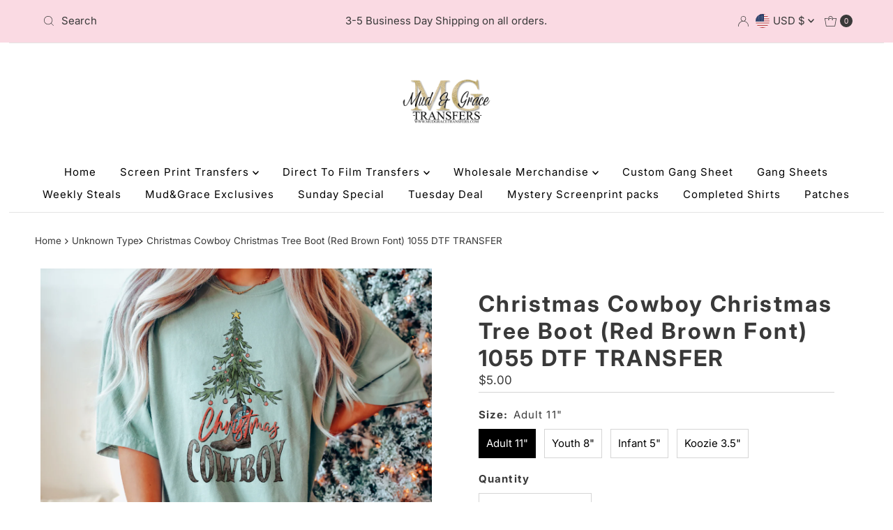

--- FILE ---
content_type: text/html; charset=utf-8
request_url: https://mudgracetransfers.com/products/christmas-cowboy-christmas-tree-boot-red-brown-font-dtf-transfer?section_id=template--19661836943559__main&option_values=767370100935
body_size: 5327
content:
<div id="shopify-section-template--19661836943559__main" class="shopify-section"><div id="product-7520559300807"
  class="product__section prod-template--19661836943559__main row main__section"
  data-product-id="7520559300807"
  data-section-id="template--19661836943559__main"
  data-url="/products/christmas-cowboy-christmas-tree-boot-red-brown-font-dtf-transfer"
  data-section-type="product-section"
  data-initial-variant=""
>

  <script class="product-json" type="application/json">
  {
      "id": 7520559300807,
      "title": "Christmas Cowboy Christmas Tree Boot (Red Brown Font) 1055 DTF TRANSFER",
      "handle": "christmas-cowboy-christmas-tree-boot-red-brown-font-dtf-transfer",
      "description": "\u003cspan\u003eDirect-to-Film (DTF) transfers are full-color heat-applied transfers for light and dark garments. No weeding or masking is required and DTF transfers can be applied to cotton, cotton\/poly blends, and even 100% polyester. Simply press and go! All you need is a heat press! DTF Transfer Application Instructions 1. Preheat the garment for 15 seconds to remove excess moisture. Let the garment cool before adding the transfer. 2. Place the transfer on the shirt white side down, image facing up. 3. Press at 325F for 15 seconds under very firm pressure. 4. Remove the garment from the press and let it stand until it is warm enough to peel. 5. Peel warm or cool. 6. Cover the image with parchment paper and press again for 15 seconds. You can use a Teflon sheet, butcher paper, or tissue paper. ***Please note: If the image does not come off completely, repress with the image in place, let it cool, and re-peel the film.\u003c\/span\u003e",
      "published_at": [12,16,17,30,12,2022,5,364,false,"EST"],
      "created_at": [33,18,10,12,10,2022,3,285,true,"EDT"],
      "vendor": "Mud \u0026 Grace Transfers",
      "type": "",
      "tags": ["Christmas Cowboy Christmas Tree Boot (Red Brown Font) DTF TRANSFER","Direct to Film Transfers","DTF Prints","DTF Transfers","Mud and Grace","Ready To Press","Shirt Transfer"],
      "price": 200,
      "price_min": 200,
      "price_max": 500,
      "available": true,
      "unit_price_separator": "per",
      "price_varies": true,
      "compare_at_price": null,
      "compare_at_price_min": 0,
      "compare_at_price_max": 0,
      "compare_at_price_varies": false,
      "variants": [
        {
          "id": 42801637949639,
          "title": "Adult 11\"",
          "option1": "Adult 11\"",
          "option2": null,
          "option3": null,
          "sku": "",
          "featured_image": {
              "id": null,
              "product_id": null,
              "position": null,
              "created_at": [12,16,17,30,12,2022,5,364,false,"EST"],
              "updated_at": [33,18,10,12,10,2022,3,285,true,"EDT"],
              "alt": null,
              "width": null,
              "height": null,
              "src": null
          },
          "available": true,
          "options": ["Adult 11\""],
          "price": 500,
          "unit_price_measurement": {
            "measured_type": null,
            "quantity_unit": null,
            "quantity_value": null,
            "reference_unit": null,
            "reference_value": null
          },
          "unit_price": null,
          "weight": 14,
          "weight_unit": "oz",
          "weight_in_unit": 0.5,
          "compare_at_price": null,
          "inventory_management": "shopify",
          "inventory_quantity": 9990,
          "inventory_policy": "deny",
          "barcode": null,
          "featured_media": {
            "alt": null,
            "id": null,
            "position": null,
            "preview_image": {
              "aspect_ratio": null,
              "height": null,
              "width": null
            }
          }
        },
      
        {
          "id": 42801637982407,
          "title": "Youth 8\"",
          "option1": "Youth 8\"",
          "option2": null,
          "option3": null,
          "sku": "",
          "featured_image": {
              "id": null,
              "product_id": null,
              "position": null,
              "created_at": [12,16,17,30,12,2022,5,364,false,"EST"],
              "updated_at": [33,18,10,12,10,2022,3,285,true,"EDT"],
              "alt": null,
              "width": null,
              "height": null,
              "src": null
          },
          "available": true,
          "options": ["Youth 8\""],
          "price": 475,
          "unit_price_measurement": {
            "measured_type": null,
            "quantity_unit": null,
            "quantity_value": null,
            "reference_unit": null,
            "reference_value": null
          },
          "unit_price": null,
          "weight": 14,
          "weight_unit": "oz",
          "weight_in_unit": 0.5,
          "compare_at_price": null,
          "inventory_management": "shopify",
          "inventory_quantity": 9997,
          "inventory_policy": "deny",
          "barcode": null,
          "featured_media": {
            "alt": null,
            "id": null,
            "position": null,
            "preview_image": {
              "aspect_ratio": null,
              "height": null,
              "width": null
            }
          }
        },
      
        {
          "id": 42801638015175,
          "title": "Infant 5\"",
          "option1": "Infant 5\"",
          "option2": null,
          "option3": null,
          "sku": "",
          "featured_image": {
              "id": null,
              "product_id": null,
              "position": null,
              "created_at": [12,16,17,30,12,2022,5,364,false,"EST"],
              "updated_at": [33,18,10,12,10,2022,3,285,true,"EDT"],
              "alt": null,
              "width": null,
              "height": null,
              "src": null
          },
          "available": true,
          "options": ["Infant 5\""],
          "price": 400,
          "unit_price_measurement": {
            "measured_type": null,
            "quantity_unit": null,
            "quantity_value": null,
            "reference_unit": null,
            "reference_value": null
          },
          "unit_price": null,
          "weight": 14,
          "weight_unit": "oz",
          "weight_in_unit": 0.5,
          "compare_at_price": null,
          "inventory_management": "shopify",
          "inventory_quantity": 10000,
          "inventory_policy": "deny",
          "barcode": null,
          "featured_media": {
            "alt": null,
            "id": null,
            "position": null,
            "preview_image": {
              "aspect_ratio": null,
              "height": null,
              "width": null
            }
          }
        },
      
        {
          "id": 42801638047943,
          "title": "Koozie 3.5\"",
          "option1": "Koozie 3.5\"",
          "option2": null,
          "option3": null,
          "sku": "",
          "featured_image": {
              "id": null,
              "product_id": null,
              "position": null,
              "created_at": [12,16,17,30,12,2022,5,364,false,"EST"],
              "updated_at": [33,18,10,12,10,2022,3,285,true,"EDT"],
              "alt": null,
              "width": null,
              "height": null,
              "src": null
          },
          "available": true,
          "options": ["Koozie 3.5\""],
          "price": 200,
          "unit_price_measurement": {
            "measured_type": null,
            "quantity_unit": null,
            "quantity_value": null,
            "reference_unit": null,
            "reference_value": null
          },
          "unit_price": null,
          "weight": 14,
          "weight_unit": "oz",
          "weight_in_unit": 0.5,
          "compare_at_price": null,
          "inventory_management": "shopify",
          "inventory_quantity": 10000,
          "inventory_policy": "deny",
          "barcode": null,
          "featured_media": {
            "alt": null,
            "id": null,
            "position": null,
            "preview_image": {
              "aspect_ratio": null,
              "height": null,
              "width": null
            }
          }
        }
      ],
      "images": ["\/\/mudgracetransfers.com\/cdn\/shop\/products\/18_cc4a73c5-2fae-4e13-8925-dced6615546d.png?v=1665584324"],
      "featured_image": "\/\/mudgracetransfers.com\/cdn\/shop\/products\/18_cc4a73c5-2fae-4e13-8925-dced6615546d.png?v=1665584324",
      "featured_media": {"alt":null,"id":28198776242375,"position":1,"preview_image":{"aspect_ratio":1.25,"height":1600,"width":2000,"src":"\/\/mudgracetransfers.com\/cdn\/shop\/products\/18_cc4a73c5-2fae-4e13-8925-dced6615546d.png?v=1665584324"},"aspect_ratio":1.25,"height":1600,"media_type":"image","src":"\/\/mudgracetransfers.com\/cdn\/shop\/products\/18_cc4a73c5-2fae-4e13-8925-dced6615546d.png?v=1665584324","width":2000},
      "featured_media_id": 28198776242375,
      "options": ["Size"],
      "url": "\/products\/christmas-cowboy-christmas-tree-boot-red-brown-font-dtf-transfer",
      "media": [
        {
          "alt": "Christmas Cowboy Christmas Tree Boot (Red Brown Font) 1055 DTF TRANSFER",
          "id": 28198776242375,
          "position": 1,
          "preview_image": {
            "aspect_ratio": 1.25,
            "height": 1600,
            "width": 2000
          },
          "aspect_ratio": 1.25,
          "height": 1600,
          "media_type": "image",
          "src": {"alt":null,"id":28198776242375,"position":1,"preview_image":{"aspect_ratio":1.25,"height":1600,"width":2000,"src":"\/\/mudgracetransfers.com\/cdn\/shop\/products\/18_cc4a73c5-2fae-4e13-8925-dced6615546d.png?v=1665584324"},"aspect_ratio":1.25,"height":1600,"media_type":"image","src":"\/\/mudgracetransfers.com\/cdn\/shop\/products\/18_cc4a73c5-2fae-4e13-8925-dced6615546d.png?v=1665584324","width":2000},
          "width": 2000
        }
    ]
  }
</script>



  

  <section class="product__section-container grid__wrapper">
    <div class="product__section-images product-7520559300807 span-6 sm-span-12 auto js-product-gallery"
          data-aos="fade-up"
          data-product-single-media-group data-gallery-config='
    {
      "thumbPosition": "bottom",
      "thumbsShown": 3,
      "clickToEnlarge": false,
      "enableVideoLooping": false,
      "navStyle": "arrows",
      "mainSlider": false,
      "thumbSlider": false,
      "productId": 7520559300807,
      "isQuick": false,
      "adaptiveHeight": false
    }
  '
          data-scroll-gallery>

            
              <div id="scroll-slider" class="product-main-images mobile-3 desktop-12 tablet-6 span-12">
  <ul class="product-image-container show-all carousel carousel-main js-carousel-main">
    
      

        <li class="image-slide carousel-cell product_image product-main-image js-product-image-item js-image-slide" data-image-id="28198776242375" data-slide-index="0" tabindex="-1">
          <div class="product-media-container product-media--28198776242375 image"
          data-product-single-media-wrapper
          
          
          
          data-thumbnail-id="product-template-28198776242375"
          data-media-id="product-template-28198776242375">
            
                <img src="//mudgracetransfers.com/cdn/shop/products/18_cc4a73c5-2fae-4e13-8925-dced6615546d.png?v=1665584324&amp;width=1200" alt="Christmas Cowboy Christmas Tree Boot (Red Brown Font) 1055 DTF TRANSFER" srcset="//mudgracetransfers.com/cdn/shop/products/18_cc4a73c5-2fae-4e13-8925-dced6615546d.png?v=1665584324&amp;width=200 200w, //mudgracetransfers.com/cdn/shop/products/18_cc4a73c5-2fae-4e13-8925-dced6615546d.png?v=1665584324&amp;width=300 300w, //mudgracetransfers.com/cdn/shop/products/18_cc4a73c5-2fae-4e13-8925-dced6615546d.png?v=1665584324&amp;width=400 400w, //mudgracetransfers.com/cdn/shop/products/18_cc4a73c5-2fae-4e13-8925-dced6615546d.png?v=1665584324&amp;width=500 500w, //mudgracetransfers.com/cdn/shop/products/18_cc4a73c5-2fae-4e13-8925-dced6615546d.png?v=1665584324&amp;width=600 600w, //mudgracetransfers.com/cdn/shop/products/18_cc4a73c5-2fae-4e13-8925-dced6615546d.png?v=1665584324&amp;width=700 700w, //mudgracetransfers.com/cdn/shop/products/18_cc4a73c5-2fae-4e13-8925-dced6615546d.png?v=1665584324&amp;width=800 800w, //mudgracetransfers.com/cdn/shop/products/18_cc4a73c5-2fae-4e13-8925-dced6615546d.png?v=1665584324&amp;width=1000 1000w, //mudgracetransfers.com/cdn/shop/products/18_cc4a73c5-2fae-4e13-8925-dced6615546d.png?v=1665584324&amp;width=1200 1200w" width="1200" height="960" loading="lazy" fetchpriority="auto" sizes="
          (min-width: 1601px) 2000px,
          (min-width: 768px) and (max-width: 1600px) 1200px,
          (max-width: 767px) 100vw, 900px
        " data-zoom-src="//mudgracetransfers.com/cdn/shop/products/18_cc4a73c5-2fae-4e13-8925-dced6615546d.png?v=1665584324&amp;width=2400" class="product__image" data-aspect-ratio="1.25" data-width="2000" data-height="1600">
                
              
          </div>
        </li>
      
    
  </ul>
  
</div>

            
    </div>

    <div class="product__section-contentWrapper span-6 sm-span-12 auto" >
      <div class="product__section-content is_sticky ">

        

        

        

                <div class="product__section-content__block product__section-content__block--title" >

                  

  <h1 class="product__section-title product-title">Christmas Cowboy Christmas Tree Boot (Red Brown Font) 1055 DTF TRANSFER</h1>


                </div>

              <div class="product__section-content__block product__section-content__block--price" >

                  <!-- price -->
                  
<div id="product-price" class="price
  
  
  "
  data-price
><div class="price__pricing-group">
    <dl class="price__regular">
      <dt>
        <span class="visually-hidden visually-hidden--inline">Regular Price</span>
      </dt>
      <dd>
        <span class="price-item price-item--regular" data-regular-price>
          $4.75
        </span>
      </dd>
    </dl>
    <dl class="price__sale">
      <dt>
        <span class="visually-hidden visually-hidden--inline">Sale Price</span>
      </dt>
      <dd>
        <span class="price-item price-item--sale" data-sale-price>
          $4.75
        </span>
      </dd>
      <dt>
        <span class="visually-hidden visually-hidden--inline">Regular Price</span>
      </dt>
      <dd>
        <span class="price-item price-item--regular" data-regular-price>
          
        </span>
      </dd>
    </dl>
    <div class="price__badges">
      <span class="price__badge price__badge--sale" aria-hidden="true">
        <span>Sale</span>
      </span>
      <span class="price__badge price__badge--sold-out">
        <span>Sold Out</span>
      </span>
    </div>
  </div>
  <dl class="price__unit">
    <dt>
      <span class="visually-hidden visually-hidden--inline">Unit Price</span>
    </dt>
    <dd class="price-unit-price"><span data-unit-price></span><span aria-hidden="true">/</span><span class="visually-hidden">per&nbsp;</span><span data-unit-price-base-unit></span></dd>
  </dl>
</div>


                  <!-- SPI form --><form method="post" action="/cart/add" id="product-form-installment" accept-charset="UTF-8" class="shopify-product-form" enctype="multipart/form-data"><input type="hidden" name="form_type" value="product" /><input type="hidden" name="utf8" value="✓" /><input type="hidden" name="id" value="42801637982407">
                    <select style="display:none;" name='id'>
                      
                        <option value="42801637949639" ></option>
                      
                        <option value="42801637982407" selected="selected"></option>
                      
                        <option value="42801638015175" ></option>
                      
                        <option value="42801638047943" ></option>
                      
                    </select>
                    <div class="spi-banner">
                      
                    </div><!-- /#spi-banner --><input type="hidden" name="product-id" value="7520559300807" /><input type="hidden" name="section-id" value="template--19661836943559__main" /></form></div>

              

                



  <script type="application/json" data-selected-variant>
    {
      "id": 42801637982407,
      "title": "Youth 8\"",
      "sku": "",
      "available": true,
      "option1": "Youth 8\"",
      "option2": null,
      "option3": null,
      "price": 475,
      "compare_at_price": null,
      "featured_media": null,
      "inventory_management": "shopify",
      "inventory_policy": "deny",
      "inventory_quantity": 9997,
      "requires_shipping": true,
      "taxable": true,
      "featured_image": {
          "id": null,
          "product_id": null,
          "position": null,
          "created_at": [12,16,17,30,12,2022,5,364,false,"EST"],
          "updated_at": [33,18,10,12,10,2022,3,285,true,"EDT"],
          "alt": null,
          "width": null,
          "height": null,
          "src": null
      },
      "options": ["Youth 8\""],
      "weight": 14,
      "barcode": null,
      "requires_selling_plan": false
    }
  </script>

<div class="product__section-content__block product__section-content__block--variant_picker" >
  <form method="post" action="/cart/add" id="product-form-template--19661836943559__main" accept-charset="UTF-8" class="product_form" enctype="multipart/form-data" data-product-form="
    {
      &quot;money_format&quot;: &quot;${{amount}}&quot;,
       &quot;enable_history&quot;: true,
       &quot;sold_out&quot;: &quot;Sold Out&quot;,
       &quot;button&quot;: &quot;Add to Cart&quot;,
       &quot;unavailable&quot;: &quot;Unavailable&quot;,
       &quot;only_left&quot;: {
         &quot;one&quot;: &quot;Only {{ count }} left!&quot;,
         &quot;other&quot;: &quot;Only {{ count }} left!&quot;
       },
       &quot;quickview&quot;: false,
       &quot;featured_product&quot;: false,
       &quot;swatches&quot;: &quot;swatches&quot;
    }
  " data-product-id="7520559300807"><input type="hidden" name="form_type" value="product" /><input type="hidden" name="utf8" value="✓" />
<div 
          class="product__variants-swatches mt4 mb6 no-js-hidden" 
          data-section="template--19661836943559__main"
          data-section-id="template--19661836943559__main"
          data-url="/products/christmas-cowboy-christmas-tree-boot-red-brown-font-dtf-transfer"
          data-selected-variant-id="42801637982407"
        >
          
            <div
  class="swatches__container js-variant-selector"
  data-option-index="1"
  data-other-options="["option2","option3"]"
>
  
    
  

  <p class="swatches__option-name h5"><strong>Size:</strong> <span id="selected-option-1" class="swatches__option-value">Youth 8"</span></p>

  
<!-- Checking Availability --><!-- Building Variant Image -->

    

    

    
      
      <div class="swatches__swatch--regular swatch-element  js-swatch-element">
        
      <input type="radio" id="template--19661836943559__main-size-0"
          class="swatches__form--input"
          name="size"
          value="Adult 11&quot;"
          form="product-form-template--19661836943559__main"
          data-position="1"
          data-option-value-id="767370068167"
          >
    

        <label class="swatches__form--label" for="template--19661836943559__main-size-0" tabindex="0">
          Adult 11"
        </label>
      </div>
    
    
  
<!-- Checking Availability --><!-- Building Variant Image -->

    

    

    
      
      <div class="swatches__swatch--regular swatch-element  js-swatch-element">
        
      <input type="radio" id="template--19661836943559__main-size-1"
          class="swatches__form--input"
          name="size"
          value="Youth 8&quot;"
          form="product-form-template--19661836943559__main"
          data-position="1"
          data-option-value-id="767370100935"
          checked="checked">
    

        <label class="swatches__form--label" for="template--19661836943559__main-size-1" tabindex="0">
          Youth 8"
        </label>
      </div>
    
    
  
<!-- Checking Availability --><!-- Building Variant Image -->

    

    

    
      
      <div class="swatches__swatch--regular swatch-element  js-swatch-element">
        
      <input type="radio" id="template--19661836943559__main-size-2"
          class="swatches__form--input"
          name="size"
          value="Infant 5&quot;"
          form="product-form-template--19661836943559__main"
          data-position="1"
          data-option-value-id="767370133703"
          >
    

        <label class="swatches__form--label" for="template--19661836943559__main-size-2" tabindex="0">
          Infant 5"
        </label>
      </div>
    
    
  
<!-- Checking Availability --><!-- Building Variant Image -->

    

    

    
      
      <div class="swatches__swatch--regular swatch-element  js-swatch-element">
        
      <input type="radio" id="template--19661836943559__main-size-3"
          class="swatches__form--input"
          name="size"
          value="Koozie 3.5&quot;"
          form="product-form-template--19661836943559__main"
          data-position="1"
          data-option-value-id="767370166471"
          >
    

        <label class="swatches__form--label" for="template--19661836943559__main-size-3" tabindex="0">
          Koozie 3.5"
        </label>
      </div>
    
    
  
</div>

          
        </div><input 
      class="formVariantId" 
      name="" 
      type="hidden" 
      value="42801637982407"
    >
  <input type="hidden" name="product-id" value="7520559300807" /><input type="hidden" name="section-id" value="template--19661836943559__main" /></form>
</div>

              
                <div class="product__section-content__block product__section-content__block--stock_levels" >
                  



  <div
    id="variant-stock-levels--template--19661836943559__main"
    class="variant-stock-levels js-variant-stock-levels variant-stock-levels--template--19661836943559__main visually-hidden no-js-hidden"
    data-stock-level-threshold="4"
  >
    <div class="variant-stock-levels__inner">
      <div class="pulse__icon"></div>
      <span class="js-variant-stock-levels__message">
        
        Only 9997 left!
        
      </span>
    </div>
    <style>
      #variant-stock-levels--template--19661836943559__main .pulse__icon {
        --pulse-color: #ffb042;
      }
    </style>
  </div><!-- /#variant-stock-levels -->

<style>
  /* ---- variant stock levels ---- */

  .variant-stock-levels__inner {
    display: flex;
    flex-direction: row;
    align-items: center;
  }
  .variant-stock-levels__svg {
    margin-right: 5px;
    min-width: 30px;
  }
  .variant-stock-levels {
    margin-bottom: 10px;
  }

  .pulse__icon {
    border-radius: 50%;
    margin: 0 12px 0 2px;
    height: 15px;
    width: 15px;
    background: var(--pulse-color, rgba(255, 177, 66, 1));
    box-shadow: 0 0 0 0 var(--pulse-color, rgba(255, 177, 66, 1));
    transform: scale(1);
    animation: pulse 2s infinite;
  }

  @keyframes pulse {
    0% {
      transform: scale(0.95);
      box-shadow: 0 0 0 0 rgba(255, 177, 66, 0.7);
    }

    70% {
      transform: scale(1);
      box-shadow: 0 0 0 10px rgba(255, 177, 66, 0);
    }

    100% {
      transform: scale(0.95);
      box-shadow: 0 0 0 0 rgba(255, 177, 66, 0);
    }
  }

  @media screen and (max-width: 740px) {
    .variant-stock-levels__inner,
    .product-blocks__inner {
        justify-content: flex-start;
    }
  }
</style>

                </div>


              <div class="product__section-content__block product__section-content__block--quantity" data-product-qty >

                    <form method="post" action="/cart/add" id="product-form-template--19661836943559__main" accept-charset="UTF-8" class="product_form" enctype="multipart/form-data" data-product-form="
    {
      &quot;money_format&quot;: &quot;${{amount}}&quot;,
       &quot;enable_history&quot;: true,
       &quot;sold_out&quot;: &quot;Sold Out&quot;,
       &quot;button&quot;: &quot;Add to Cart&quot;,
       &quot;unavailable&quot;: &quot;Unavailable&quot;,
       &quot;only_left&quot;: {
         &quot;one&quot;: &quot;Only {{ count }} left!&quot;,
         &quot;other&quot;: &quot;Only {{ count }} left!&quot;
       },
       &quot;quickview&quot;: false,
       &quot;featured_product&quot;: false,
       &quot;swatches&quot;: &quot;swatches&quot;
    }
  " data-product-id="7520559300807"><input type="hidden" name="form_type" value="product" /><input type="hidden" name="utf8" value="✓" />

                    
<div class="qty-selection">
  <label class="h5" for="quantity-7520559300807"><strong>Quantity</strong></label>
  <div class="quantity__wrapper">
    <button
      class="down quantity-control-down"
      tabindex="0"
      aria-label="Decrease quantity for Christmas Cowboy Christmas Tree Boot (Red Brown Font) 1055 DTF TRANSFER"
      type="button">-</button>
      <input id="quantity-7520559300807" min="1" type="text" name="quantity" class="product-qty quantity js-qty-input" value="1" />
    <button
      class="up quantity-control-up"
      tabindex="0"
      aria-label="Increase quantity for Christmas Cowboy Christmas Tree Boot (Red Brown Font) 1055 DTF TRANSFER"
      type="button">+</button>
  </div>
</div>


                    <input class="formVariantId"
                      name=""
                      type="hidden"
                      value="42801637982407">

                    <input type="hidden" name="product-id" value="7520559300807" /><input type="hidden" name="section-id" value="template--19661836943559__main" /></form>
                </div><div class="product__section-content__block product__section-content__block--buttons" >

                  <form method="post" action="/cart/add" id="product-form-buttons-template--19661836943559__main" accept-charset="UTF-8" class="product_form js-prod-form-submit" enctype="multipart/form-data" data-product-id="7520559300807"><input type="hidden" name="form_type" value="product" /><input type="hidden" name="utf8" value="✓" />

                    <input class="formQty" type="hidden" name="quantity" value="1" />
                    <input class="formVariantId" name="id" type="hidden" value="42801637982407">

                    <div class="product-add">

                      <div class="note note-success mt3 js-added-msg" style="display: none">
                        <div class="flex--note_wrapper">
                          <span>Added to Cart</span><span><a class="underline" href="/cart">View Cart</a> or <a class="underline" href="/collections/all">Continue Shopping</a>.</span>
                        </div>
                      </div>
                      <div class="note note-error js-error-msg" style="display: none">
                        <div class="flex--note_wrapper">
                          <span>Cart Error</span><span>Some items became unavailable. Update the quantity and try again.</span>
                        </div>
                      </div>
                      <input id="addToCart" type="submit" name="button" class="product__add-button add clearfix AddtoCart js-ajax-submit " value="Add to Cart"  />

                      
                    </div>
                    <p class="product__add-msg add-to-cart-msg"></p>
                    <input type="hidden" name="product-id" value="7520559300807" /><input type="hidden" name="section-id" value="template--19661836943559__main" /></form>
                </div><div class="product__section-content__block product__section-content__block--product_description" >
                  
                  <div class="product__section--desc rte">
                    
          

<div class="rte">
    
    
    <span>Direct-to-Film (DTF) transfers are full-color heat-applied transfers for light and dark garments. No weeding or masking is required and DTF transfers can be applied to cotton, cotton/poly blends, and even 100% polyester. Simply press and go! All you need is a heat press! DTF Transfer Application Instructions 1. Preheat the garment for 15 seconds to remove excess moisture. Let the garment cool before adding the transfer. 2. Place the transfer on the shirt white side down, image facing up. 3. Press at 325F for 15 seconds under very firm pressure. 4. Remove the garment from the press and let it stand until it is warm enough to peel. 5. Peel warm or cool. 6. Cover the image with parchment paper and press again for 15 seconds. You can use a Teflon sheet, butcher paper, or tissue paper. ***Please note: If the image does not come off completely, repress with the image in place, let it cool, and re-peel the film.</span>
    
    
  </div>
        
                  </div>
                </div></div>
    </div>
  </section>

  <style media="screen">
    
      :root {
        --color-body: #ffffff;
      }
      .product__section-content {
        background: #ffffff;
      }
    
    /* Media Gallery */
    
      div#thumbnails {
        margin-top: 10px;
      }
      #slider .flickity-button.flickity-prev-next-button.next {
        top: 50%;
        right: 10px;
        left: unset;
        transform: translateY(-50%);
      }
      #slider .flickity-prev-next-button, #scroll-slider .flickity-prev-next-button {
        top: 50%;
        transform: translateY(-50%);
      }
    
    
      @media (min-width: 980px) {
        .product-main-images {
          margin-bottom: -20px! important;
        }
      }
    
    .product__section-content {
      border-color: #ffffff;
    }


    
      .product__section-images,
      .product__section-contentWrapper,
      .product__section-lowerDescription {
        -webkit-animation: fadein 3s; /* Safari, Chrome and Opera > 12.1 */
         -moz-animation: fadein 3s; /* Firefox < 16 */
          -ms-animation: fadein 3s; /* Internet Explorer */
           -o-animation: fadein 3s; /* Opera < 12.1 */
              animation: fadein 3s;
      }
      .videoWrapper iframe {
        min-height: 400px;
      }
    

    .product .rte-tab ul.tabbed li label,
    .product .rte-tab section div.tabbed-block {
      border-color: var(--dotted-color);
    }
    @media screen and (min-width: 741px) and (max-width: 980px ) {
      .swatch {
          text-align: left;
      }
      .product-add {
          text-align: left;
      }
    }
  </style>
</div>
<script type="application/json" id="ModelJson-template--19661836943559__main">
  []
</script>

</div>

--- FILE ---
content_type: text/html; charset=utf-8
request_url: https://mudgracetransfers.com/products/christmas-cowboy-christmas-tree-boot-red-brown-font-dtf-transfer?section_id=template--19661836943559__main&option_values=767370133703
body_size: 5749
content:
<div id="shopify-section-template--19661836943559__main" class="shopify-section"><div id="product-7520559300807"
  class="product__section prod-template--19661836943559__main row main__section"
  data-product-id="7520559300807"
  data-section-id="template--19661836943559__main"
  data-url="/products/christmas-cowboy-christmas-tree-boot-red-brown-font-dtf-transfer"
  data-section-type="product-section"
  data-initial-variant=""
>

  <script class="product-json" type="application/json">
  {
      "id": 7520559300807,
      "title": "Christmas Cowboy Christmas Tree Boot (Red Brown Font) 1055 DTF TRANSFER",
      "handle": "christmas-cowboy-christmas-tree-boot-red-brown-font-dtf-transfer",
      "description": "\u003cspan\u003eDirect-to-Film (DTF) transfers are full-color heat-applied transfers for light and dark garments. No weeding or masking is required and DTF transfers can be applied to cotton, cotton\/poly blends, and even 100% polyester. Simply press and go! All you need is a heat press! DTF Transfer Application Instructions 1. Preheat the garment for 15 seconds to remove excess moisture. Let the garment cool before adding the transfer. 2. Place the transfer on the shirt white side down, image facing up. 3. Press at 325F for 15 seconds under very firm pressure. 4. Remove the garment from the press and let it stand until it is warm enough to peel. 5. Peel warm or cool. 6. Cover the image with parchment paper and press again for 15 seconds. You can use a Teflon sheet, butcher paper, or tissue paper. ***Please note: If the image does not come off completely, repress with the image in place, let it cool, and re-peel the film.\u003c\/span\u003e",
      "published_at": [12,16,17,30,12,2022,5,364,false,"EST"],
      "created_at": [33,18,10,12,10,2022,3,285,true,"EDT"],
      "vendor": "Mud \u0026 Grace Transfers",
      "type": "",
      "tags": ["Christmas Cowboy Christmas Tree Boot (Red Brown Font) DTF TRANSFER","Direct to Film Transfers","DTF Prints","DTF Transfers","Mud and Grace","Ready To Press","Shirt Transfer"],
      "price": 200,
      "price_min": 200,
      "price_max": 500,
      "available": true,
      "unit_price_separator": "per",
      "price_varies": true,
      "compare_at_price": null,
      "compare_at_price_min": 0,
      "compare_at_price_max": 0,
      "compare_at_price_varies": false,
      "variants": [
        {
          "id": 42801637949639,
          "title": "Adult 11\"",
          "option1": "Adult 11\"",
          "option2": null,
          "option3": null,
          "sku": "",
          "featured_image": {
              "id": null,
              "product_id": null,
              "position": null,
              "created_at": [12,16,17,30,12,2022,5,364,false,"EST"],
              "updated_at": [33,18,10,12,10,2022,3,285,true,"EDT"],
              "alt": null,
              "width": null,
              "height": null,
              "src": null
          },
          "available": true,
          "options": ["Adult 11\""],
          "price": 500,
          "unit_price_measurement": {
            "measured_type": null,
            "quantity_unit": null,
            "quantity_value": null,
            "reference_unit": null,
            "reference_value": null
          },
          "unit_price": null,
          "weight": 14,
          "weight_unit": "oz",
          "weight_in_unit": 0.5,
          "compare_at_price": null,
          "inventory_management": "shopify",
          "inventory_quantity": 9990,
          "inventory_policy": "deny",
          "barcode": null,
          "featured_media": {
            "alt": null,
            "id": null,
            "position": null,
            "preview_image": {
              "aspect_ratio": null,
              "height": null,
              "width": null
            }
          }
        },
      
        {
          "id": 42801637982407,
          "title": "Youth 8\"",
          "option1": "Youth 8\"",
          "option2": null,
          "option3": null,
          "sku": "",
          "featured_image": {
              "id": null,
              "product_id": null,
              "position": null,
              "created_at": [12,16,17,30,12,2022,5,364,false,"EST"],
              "updated_at": [33,18,10,12,10,2022,3,285,true,"EDT"],
              "alt": null,
              "width": null,
              "height": null,
              "src": null
          },
          "available": true,
          "options": ["Youth 8\""],
          "price": 475,
          "unit_price_measurement": {
            "measured_type": null,
            "quantity_unit": null,
            "quantity_value": null,
            "reference_unit": null,
            "reference_value": null
          },
          "unit_price": null,
          "weight": 14,
          "weight_unit": "oz",
          "weight_in_unit": 0.5,
          "compare_at_price": null,
          "inventory_management": "shopify",
          "inventory_quantity": 9997,
          "inventory_policy": "deny",
          "barcode": null,
          "featured_media": {
            "alt": null,
            "id": null,
            "position": null,
            "preview_image": {
              "aspect_ratio": null,
              "height": null,
              "width": null
            }
          }
        },
      
        {
          "id": 42801638015175,
          "title": "Infant 5\"",
          "option1": "Infant 5\"",
          "option2": null,
          "option3": null,
          "sku": "",
          "featured_image": {
              "id": null,
              "product_id": null,
              "position": null,
              "created_at": [12,16,17,30,12,2022,5,364,false,"EST"],
              "updated_at": [33,18,10,12,10,2022,3,285,true,"EDT"],
              "alt": null,
              "width": null,
              "height": null,
              "src": null
          },
          "available": true,
          "options": ["Infant 5\""],
          "price": 400,
          "unit_price_measurement": {
            "measured_type": null,
            "quantity_unit": null,
            "quantity_value": null,
            "reference_unit": null,
            "reference_value": null
          },
          "unit_price": null,
          "weight": 14,
          "weight_unit": "oz",
          "weight_in_unit": 0.5,
          "compare_at_price": null,
          "inventory_management": "shopify",
          "inventory_quantity": 10000,
          "inventory_policy": "deny",
          "barcode": null,
          "featured_media": {
            "alt": null,
            "id": null,
            "position": null,
            "preview_image": {
              "aspect_ratio": null,
              "height": null,
              "width": null
            }
          }
        },
      
        {
          "id": 42801638047943,
          "title": "Koozie 3.5\"",
          "option1": "Koozie 3.5\"",
          "option2": null,
          "option3": null,
          "sku": "",
          "featured_image": {
              "id": null,
              "product_id": null,
              "position": null,
              "created_at": [12,16,17,30,12,2022,5,364,false,"EST"],
              "updated_at": [33,18,10,12,10,2022,3,285,true,"EDT"],
              "alt": null,
              "width": null,
              "height": null,
              "src": null
          },
          "available": true,
          "options": ["Koozie 3.5\""],
          "price": 200,
          "unit_price_measurement": {
            "measured_type": null,
            "quantity_unit": null,
            "quantity_value": null,
            "reference_unit": null,
            "reference_value": null
          },
          "unit_price": null,
          "weight": 14,
          "weight_unit": "oz",
          "weight_in_unit": 0.5,
          "compare_at_price": null,
          "inventory_management": "shopify",
          "inventory_quantity": 10000,
          "inventory_policy": "deny",
          "barcode": null,
          "featured_media": {
            "alt": null,
            "id": null,
            "position": null,
            "preview_image": {
              "aspect_ratio": null,
              "height": null,
              "width": null
            }
          }
        }
      ],
      "images": ["\/\/mudgracetransfers.com\/cdn\/shop\/products\/18_cc4a73c5-2fae-4e13-8925-dced6615546d.png?v=1665584324"],
      "featured_image": "\/\/mudgracetransfers.com\/cdn\/shop\/products\/18_cc4a73c5-2fae-4e13-8925-dced6615546d.png?v=1665584324",
      "featured_media": {"alt":null,"id":28198776242375,"position":1,"preview_image":{"aspect_ratio":1.25,"height":1600,"width":2000,"src":"\/\/mudgracetransfers.com\/cdn\/shop\/products\/18_cc4a73c5-2fae-4e13-8925-dced6615546d.png?v=1665584324"},"aspect_ratio":1.25,"height":1600,"media_type":"image","src":"\/\/mudgracetransfers.com\/cdn\/shop\/products\/18_cc4a73c5-2fae-4e13-8925-dced6615546d.png?v=1665584324","width":2000},
      "featured_media_id": 28198776242375,
      "options": ["Size"],
      "url": "\/products\/christmas-cowboy-christmas-tree-boot-red-brown-font-dtf-transfer",
      "media": [
        {
          "alt": "Christmas Cowboy Christmas Tree Boot (Red Brown Font) 1055 DTF TRANSFER",
          "id": 28198776242375,
          "position": 1,
          "preview_image": {
            "aspect_ratio": 1.25,
            "height": 1600,
            "width": 2000
          },
          "aspect_ratio": 1.25,
          "height": 1600,
          "media_type": "image",
          "src": {"alt":null,"id":28198776242375,"position":1,"preview_image":{"aspect_ratio":1.25,"height":1600,"width":2000,"src":"\/\/mudgracetransfers.com\/cdn\/shop\/products\/18_cc4a73c5-2fae-4e13-8925-dced6615546d.png?v=1665584324"},"aspect_ratio":1.25,"height":1600,"media_type":"image","src":"\/\/mudgracetransfers.com\/cdn\/shop\/products\/18_cc4a73c5-2fae-4e13-8925-dced6615546d.png?v=1665584324","width":2000},
          "width": 2000
        }
    ]
  }
</script>



  

  <section class="product__section-container grid__wrapper">
    <div class="product__section-images product-7520559300807 span-6 sm-span-12 auto js-product-gallery"
          data-aos="fade-up"
          data-product-single-media-group data-gallery-config='
    {
      "thumbPosition": "bottom",
      "thumbsShown": 3,
      "clickToEnlarge": false,
      "enableVideoLooping": false,
      "navStyle": "arrows",
      "mainSlider": false,
      "thumbSlider": false,
      "productId": 7520559300807,
      "isQuick": false,
      "adaptiveHeight": false
    }
  '
          data-scroll-gallery>

            
              <div id="scroll-slider" class="product-main-images mobile-3 desktop-12 tablet-6 span-12">
  <ul class="product-image-container show-all carousel carousel-main js-carousel-main">
    
      

        <li class="image-slide carousel-cell product_image product-main-image js-product-image-item js-image-slide" data-image-id="28198776242375" data-slide-index="0" tabindex="-1">
          <div class="product-media-container product-media--28198776242375 image"
          data-product-single-media-wrapper
          
          
          
          data-thumbnail-id="product-template-28198776242375"
          data-media-id="product-template-28198776242375">
            
                <img src="//mudgracetransfers.com/cdn/shop/products/18_cc4a73c5-2fae-4e13-8925-dced6615546d.png?v=1665584324&amp;width=1200" alt="Christmas Cowboy Christmas Tree Boot (Red Brown Font) 1055 DTF TRANSFER" srcset="//mudgracetransfers.com/cdn/shop/products/18_cc4a73c5-2fae-4e13-8925-dced6615546d.png?v=1665584324&amp;width=200 200w, //mudgracetransfers.com/cdn/shop/products/18_cc4a73c5-2fae-4e13-8925-dced6615546d.png?v=1665584324&amp;width=300 300w, //mudgracetransfers.com/cdn/shop/products/18_cc4a73c5-2fae-4e13-8925-dced6615546d.png?v=1665584324&amp;width=400 400w, //mudgracetransfers.com/cdn/shop/products/18_cc4a73c5-2fae-4e13-8925-dced6615546d.png?v=1665584324&amp;width=500 500w, //mudgracetransfers.com/cdn/shop/products/18_cc4a73c5-2fae-4e13-8925-dced6615546d.png?v=1665584324&amp;width=600 600w, //mudgracetransfers.com/cdn/shop/products/18_cc4a73c5-2fae-4e13-8925-dced6615546d.png?v=1665584324&amp;width=700 700w, //mudgracetransfers.com/cdn/shop/products/18_cc4a73c5-2fae-4e13-8925-dced6615546d.png?v=1665584324&amp;width=800 800w, //mudgracetransfers.com/cdn/shop/products/18_cc4a73c5-2fae-4e13-8925-dced6615546d.png?v=1665584324&amp;width=1000 1000w, //mudgracetransfers.com/cdn/shop/products/18_cc4a73c5-2fae-4e13-8925-dced6615546d.png?v=1665584324&amp;width=1200 1200w" width="1200" height="960" loading="lazy" fetchpriority="auto" sizes="
          (min-width: 1601px) 2000px,
          (min-width: 768px) and (max-width: 1600px) 1200px,
          (max-width: 767px) 100vw, 900px
        " data-zoom-src="//mudgracetransfers.com/cdn/shop/products/18_cc4a73c5-2fae-4e13-8925-dced6615546d.png?v=1665584324&amp;width=2400" class="product__image" data-aspect-ratio="1.25" data-width="2000" data-height="1600">
                
              
          </div>
        </li>
      
    
  </ul>
  
</div>

            
    </div>

    <div class="product__section-contentWrapper span-6 sm-span-12 auto" >
      <div class="product__section-content is_sticky ">

        

        

        

                <div class="product__section-content__block product__section-content__block--title" >

                  

  <h1 class="product__section-title product-title">Christmas Cowboy Christmas Tree Boot (Red Brown Font) 1055 DTF TRANSFER</h1>


                </div>

              <div class="product__section-content__block product__section-content__block--price" >

                  <!-- price -->
                  
<div id="product-price" class="price
  
  
  "
  data-price
><div class="price__pricing-group">
    <dl class="price__regular">
      <dt>
        <span class="visually-hidden visually-hidden--inline">Regular Price</span>
      </dt>
      <dd>
        <span class="price-item price-item--regular" data-regular-price>
          $4.00
        </span>
      </dd>
    </dl>
    <dl class="price__sale">
      <dt>
        <span class="visually-hidden visually-hidden--inline">Sale Price</span>
      </dt>
      <dd>
        <span class="price-item price-item--sale" data-sale-price>
          $4.00
        </span>
      </dd>
      <dt>
        <span class="visually-hidden visually-hidden--inline">Regular Price</span>
      </dt>
      <dd>
        <span class="price-item price-item--regular" data-regular-price>
          
        </span>
      </dd>
    </dl>
    <div class="price__badges">
      <span class="price__badge price__badge--sale" aria-hidden="true">
        <span>Sale</span>
      </span>
      <span class="price__badge price__badge--sold-out">
        <span>Sold Out</span>
      </span>
    </div>
  </div>
  <dl class="price__unit">
    <dt>
      <span class="visually-hidden visually-hidden--inline">Unit Price</span>
    </dt>
    <dd class="price-unit-price"><span data-unit-price></span><span aria-hidden="true">/</span><span class="visually-hidden">per&nbsp;</span><span data-unit-price-base-unit></span></dd>
  </dl>
</div>


                  <!-- SPI form --><form method="post" action="/cart/add" id="product-form-installment" accept-charset="UTF-8" class="shopify-product-form" enctype="multipart/form-data"><input type="hidden" name="form_type" value="product" /><input type="hidden" name="utf8" value="✓" /><input type="hidden" name="id" value="42801638015175">
                    <select style="display:none;" name='id'>
                      
                        <option value="42801637949639" ></option>
                      
                        <option value="42801637982407" ></option>
                      
                        <option value="42801638015175" selected="selected"></option>
                      
                        <option value="42801638047943" ></option>
                      
                    </select>
                    <div class="spi-banner">
                      
                    </div><!-- /#spi-banner --><input type="hidden" name="product-id" value="7520559300807" /><input type="hidden" name="section-id" value="template--19661836943559__main" /></form></div>

              

                



  <script type="application/json" data-selected-variant>
    {
      "id": 42801638015175,
      "title": "Infant 5\"",
      "sku": "",
      "available": true,
      "option1": "Infant 5\"",
      "option2": null,
      "option3": null,
      "price": 400,
      "compare_at_price": null,
      "featured_media": null,
      "inventory_management": "shopify",
      "inventory_policy": "deny",
      "inventory_quantity": 10000,
      "requires_shipping": true,
      "taxable": true,
      "featured_image": {
          "id": null,
          "product_id": null,
          "position": null,
          "created_at": [12,16,17,30,12,2022,5,364,false,"EST"],
          "updated_at": [33,18,10,12,10,2022,3,285,true,"EDT"],
          "alt": null,
          "width": null,
          "height": null,
          "src": null
      },
      "options": ["Infant 5\""],
      "weight": 14,
      "barcode": null,
      "requires_selling_plan": false
    }
  </script>

<div class="product__section-content__block product__section-content__block--variant_picker" >
  <form method="post" action="/cart/add" id="product-form-template--19661836943559__main" accept-charset="UTF-8" class="product_form" enctype="multipart/form-data" data-product-form="
    {
      &quot;money_format&quot;: &quot;${{amount}}&quot;,
       &quot;enable_history&quot;: true,
       &quot;sold_out&quot;: &quot;Sold Out&quot;,
       &quot;button&quot;: &quot;Add to Cart&quot;,
       &quot;unavailable&quot;: &quot;Unavailable&quot;,
       &quot;only_left&quot;: {
         &quot;one&quot;: &quot;Only {{ count }} left!&quot;,
         &quot;other&quot;: &quot;Only {{ count }} left!&quot;
       },
       &quot;quickview&quot;: false,
       &quot;featured_product&quot;: false,
       &quot;swatches&quot;: &quot;swatches&quot;
    }
  " data-product-id="7520559300807"><input type="hidden" name="form_type" value="product" /><input type="hidden" name="utf8" value="✓" />
<div 
          class="product__variants-swatches mt4 mb6 no-js-hidden" 
          data-section="template--19661836943559__main"
          data-section-id="template--19661836943559__main"
          data-url="/products/christmas-cowboy-christmas-tree-boot-red-brown-font-dtf-transfer"
          data-selected-variant-id="42801638015175"
        >
          
            <div
  class="swatches__container js-variant-selector"
  data-option-index="1"
  data-other-options="["option2","option3"]"
>
  
    
  

  <p class="swatches__option-name h5"><strong>Size:</strong> <span id="selected-option-1" class="swatches__option-value">Infant 5"</span></p>

  
<!-- Checking Availability --><!-- Building Variant Image -->

    

    

    
      
      <div class="swatches__swatch--regular swatch-element  js-swatch-element">
        
      <input type="radio" id="template--19661836943559__main-size-0"
          class="swatches__form--input"
          name="size"
          value="Adult 11&quot;"
          form="product-form-template--19661836943559__main"
          data-position="1"
          data-option-value-id="767370068167"
          >
    

        <label class="swatches__form--label" for="template--19661836943559__main-size-0" tabindex="0">
          Adult 11"
        </label>
      </div>
    
    
  
<!-- Checking Availability --><!-- Building Variant Image -->

    

    

    
      
      <div class="swatches__swatch--regular swatch-element  js-swatch-element">
        
      <input type="radio" id="template--19661836943559__main-size-1"
          class="swatches__form--input"
          name="size"
          value="Youth 8&quot;"
          form="product-form-template--19661836943559__main"
          data-position="1"
          data-option-value-id="767370100935"
          >
    

        <label class="swatches__form--label" for="template--19661836943559__main-size-1" tabindex="0">
          Youth 8"
        </label>
      </div>
    
    
  
<!-- Checking Availability --><!-- Building Variant Image -->

    

    

    
      
      <div class="swatches__swatch--regular swatch-element  js-swatch-element">
        
      <input type="radio" id="template--19661836943559__main-size-2"
          class="swatches__form--input"
          name="size"
          value="Infant 5&quot;"
          form="product-form-template--19661836943559__main"
          data-position="1"
          data-option-value-id="767370133703"
          checked="checked">
    

        <label class="swatches__form--label" for="template--19661836943559__main-size-2" tabindex="0">
          Infant 5"
        </label>
      </div>
    
    
  
<!-- Checking Availability --><!-- Building Variant Image -->

    

    

    
      
      <div class="swatches__swatch--regular swatch-element  js-swatch-element">
        
      <input type="radio" id="template--19661836943559__main-size-3"
          class="swatches__form--input"
          name="size"
          value="Koozie 3.5&quot;"
          form="product-form-template--19661836943559__main"
          data-position="1"
          data-option-value-id="767370166471"
          >
    

        <label class="swatches__form--label" for="template--19661836943559__main-size-3" tabindex="0">
          Koozie 3.5"
        </label>
      </div>
    
    
  
</div>

          
        </div><input 
      class="formVariantId" 
      name="" 
      type="hidden" 
      value="42801638015175"
    >
  <input type="hidden" name="product-id" value="7520559300807" /><input type="hidden" name="section-id" value="template--19661836943559__main" /></form>
</div>

              
                <div class="product__section-content__block product__section-content__block--stock_levels" >
                  



  <div
    id="variant-stock-levels--template--19661836943559__main"
    class="variant-stock-levels js-variant-stock-levels variant-stock-levels--template--19661836943559__main visually-hidden no-js-hidden"
    data-stock-level-threshold="4"
  >
    <div class="variant-stock-levels__inner">
      <div class="pulse__icon"></div>
      <span class="js-variant-stock-levels__message">
        
        Only 10000 left!
        
      </span>
    </div>
    <style>
      #variant-stock-levels--template--19661836943559__main .pulse__icon {
        --pulse-color: #ffb042;
      }
    </style>
  </div><!-- /#variant-stock-levels -->

<style>
  /* ---- variant stock levels ---- */

  .variant-stock-levels__inner {
    display: flex;
    flex-direction: row;
    align-items: center;
  }
  .variant-stock-levels__svg {
    margin-right: 5px;
    min-width: 30px;
  }
  .variant-stock-levels {
    margin-bottom: 10px;
  }

  .pulse__icon {
    border-radius: 50%;
    margin: 0 12px 0 2px;
    height: 15px;
    width: 15px;
    background: var(--pulse-color, rgba(255, 177, 66, 1));
    box-shadow: 0 0 0 0 var(--pulse-color, rgba(255, 177, 66, 1));
    transform: scale(1);
    animation: pulse 2s infinite;
  }

  @keyframes pulse {
    0% {
      transform: scale(0.95);
      box-shadow: 0 0 0 0 rgba(255, 177, 66, 0.7);
    }

    70% {
      transform: scale(1);
      box-shadow: 0 0 0 10px rgba(255, 177, 66, 0);
    }

    100% {
      transform: scale(0.95);
      box-shadow: 0 0 0 0 rgba(255, 177, 66, 0);
    }
  }

  @media screen and (max-width: 740px) {
    .variant-stock-levels__inner,
    .product-blocks__inner {
        justify-content: flex-start;
    }
  }
</style>

                </div>


              <div class="product__section-content__block product__section-content__block--quantity" data-product-qty >

                    <form method="post" action="/cart/add" id="product-form-template--19661836943559__main" accept-charset="UTF-8" class="product_form" enctype="multipart/form-data" data-product-form="
    {
      &quot;money_format&quot;: &quot;${{amount}}&quot;,
       &quot;enable_history&quot;: true,
       &quot;sold_out&quot;: &quot;Sold Out&quot;,
       &quot;button&quot;: &quot;Add to Cart&quot;,
       &quot;unavailable&quot;: &quot;Unavailable&quot;,
       &quot;only_left&quot;: {
         &quot;one&quot;: &quot;Only {{ count }} left!&quot;,
         &quot;other&quot;: &quot;Only {{ count }} left!&quot;
       },
       &quot;quickview&quot;: false,
       &quot;featured_product&quot;: false,
       &quot;swatches&quot;: &quot;swatches&quot;
    }
  " data-product-id="7520559300807"><input type="hidden" name="form_type" value="product" /><input type="hidden" name="utf8" value="✓" />

                    
<div class="qty-selection">
  <label class="h5" for="quantity-7520559300807"><strong>Quantity</strong></label>
  <div class="quantity__wrapper">
    <button
      class="down quantity-control-down"
      tabindex="0"
      aria-label="Decrease quantity for Christmas Cowboy Christmas Tree Boot (Red Brown Font) 1055 DTF TRANSFER"
      type="button">-</button>
      <input id="quantity-7520559300807" min="1" type="text" name="quantity" class="product-qty quantity js-qty-input" value="1" />
    <button
      class="up quantity-control-up"
      tabindex="0"
      aria-label="Increase quantity for Christmas Cowboy Christmas Tree Boot (Red Brown Font) 1055 DTF TRANSFER"
      type="button">+</button>
  </div>
</div>


                    <input class="formVariantId"
                      name=""
                      type="hidden"
                      value="42801638015175">

                    <input type="hidden" name="product-id" value="7520559300807" /><input type="hidden" name="section-id" value="template--19661836943559__main" /></form>
                </div><div class="product__section-content__block product__section-content__block--buttons" >

                  <form method="post" action="/cart/add" id="product-form-buttons-template--19661836943559__main" accept-charset="UTF-8" class="product_form js-prod-form-submit" enctype="multipart/form-data" data-product-id="7520559300807"><input type="hidden" name="form_type" value="product" /><input type="hidden" name="utf8" value="✓" />

                    <input class="formQty" type="hidden" name="quantity" value="1" />
                    <input class="formVariantId" name="id" type="hidden" value="42801638015175">

                    <div class="product-add">

                      <div class="note note-success mt3 js-added-msg" style="display: none">
                        <div class="flex--note_wrapper">
                          <span>Added to Cart</span><span><a class="underline" href="/cart">View Cart</a> or <a class="underline" href="/collections/all">Continue Shopping</a>.</span>
                        </div>
                      </div>
                      <div class="note note-error js-error-msg" style="display: none">
                        <div class="flex--note_wrapper">
                          <span>Cart Error</span><span>Some items became unavailable. Update the quantity and try again.</span>
                        </div>
                      </div>
                      <input id="addToCart" type="submit" name="button" class="product__add-button add clearfix AddtoCart js-ajax-submit " value="Add to Cart"  />

                      
                    </div>
                    <p class="product__add-msg add-to-cart-msg"></p>
                    <input type="hidden" name="product-id" value="7520559300807" /><input type="hidden" name="section-id" value="template--19661836943559__main" /></form>
                </div><div class="product__section-content__block product__section-content__block--product_description" >
                  
                  <div class="product__section--desc rte">
                    
          

<div class="rte">
    
    
    <span>Direct-to-Film (DTF) transfers are full-color heat-applied transfers for light and dark garments. No weeding or masking is required and DTF transfers can be applied to cotton, cotton/poly blends, and even 100% polyester. Simply press and go! All you need is a heat press! DTF Transfer Application Instructions 1. Preheat the garment for 15 seconds to remove excess moisture. Let the garment cool before adding the transfer. 2. Place the transfer on the shirt white side down, image facing up. 3. Press at 325F for 15 seconds under very firm pressure. 4. Remove the garment from the press and let it stand until it is warm enough to peel. 5. Peel warm or cool. 6. Cover the image with parchment paper and press again for 15 seconds. You can use a Teflon sheet, butcher paper, or tissue paper. ***Please note: If the image does not come off completely, repress with the image in place, let it cool, and re-peel the film.</span>
    
    
  </div>
        
                  </div>
                </div></div>
    </div>
  </section>

  <style media="screen">
    
      :root {
        --color-body: #ffffff;
      }
      .product__section-content {
        background: #ffffff;
      }
    
    /* Media Gallery */
    
      div#thumbnails {
        margin-top: 10px;
      }
      #slider .flickity-button.flickity-prev-next-button.next {
        top: 50%;
        right: 10px;
        left: unset;
        transform: translateY(-50%);
      }
      #slider .flickity-prev-next-button, #scroll-slider .flickity-prev-next-button {
        top: 50%;
        transform: translateY(-50%);
      }
    
    
      @media (min-width: 980px) {
        .product-main-images {
          margin-bottom: -20px! important;
        }
      }
    
    .product__section-content {
      border-color: #ffffff;
    }


    
      .product__section-images,
      .product__section-contentWrapper,
      .product__section-lowerDescription {
        -webkit-animation: fadein 3s; /* Safari, Chrome and Opera > 12.1 */
         -moz-animation: fadein 3s; /* Firefox < 16 */
          -ms-animation: fadein 3s; /* Internet Explorer */
           -o-animation: fadein 3s; /* Opera < 12.1 */
              animation: fadein 3s;
      }
      .videoWrapper iframe {
        min-height: 400px;
      }
    

    .product .rte-tab ul.tabbed li label,
    .product .rte-tab section div.tabbed-block {
      border-color: var(--dotted-color);
    }
    @media screen and (min-width: 741px) and (max-width: 980px ) {
      .swatch {
          text-align: left;
      }
      .product-add {
          text-align: left;
      }
    }
  </style>
</div>
<script type="application/json" id="ModelJson-template--19661836943559__main">
  []
</script>

</div>

--- FILE ---
content_type: text/html; charset=utf-8
request_url: https://mudgracetransfers.com/products/christmas-cowboy-christmas-tree-boot-red-brown-font-dtf-transfer?section_id=template--19661836943559__main&option_values=767370166471
body_size: 5749
content:
<div id="shopify-section-template--19661836943559__main" class="shopify-section"><div id="product-7520559300807"
  class="product__section prod-template--19661836943559__main row main__section"
  data-product-id="7520559300807"
  data-section-id="template--19661836943559__main"
  data-url="/products/christmas-cowboy-christmas-tree-boot-red-brown-font-dtf-transfer"
  data-section-type="product-section"
  data-initial-variant=""
>

  <script class="product-json" type="application/json">
  {
      "id": 7520559300807,
      "title": "Christmas Cowboy Christmas Tree Boot (Red Brown Font) 1055 DTF TRANSFER",
      "handle": "christmas-cowboy-christmas-tree-boot-red-brown-font-dtf-transfer",
      "description": "\u003cspan\u003eDirect-to-Film (DTF) transfers are full-color heat-applied transfers for light and dark garments. No weeding or masking is required and DTF transfers can be applied to cotton, cotton\/poly blends, and even 100% polyester. Simply press and go! All you need is a heat press! DTF Transfer Application Instructions 1. Preheat the garment for 15 seconds to remove excess moisture. Let the garment cool before adding the transfer. 2. Place the transfer on the shirt white side down, image facing up. 3. Press at 325F for 15 seconds under very firm pressure. 4. Remove the garment from the press and let it stand until it is warm enough to peel. 5. Peel warm or cool. 6. Cover the image with parchment paper and press again for 15 seconds. You can use a Teflon sheet, butcher paper, or tissue paper. ***Please note: If the image does not come off completely, repress with the image in place, let it cool, and re-peel the film.\u003c\/span\u003e",
      "published_at": [12,16,17,30,12,2022,5,364,false,"EST"],
      "created_at": [33,18,10,12,10,2022,3,285,true,"EDT"],
      "vendor": "Mud \u0026 Grace Transfers",
      "type": "",
      "tags": ["Christmas Cowboy Christmas Tree Boot (Red Brown Font) DTF TRANSFER","Direct to Film Transfers","DTF Prints","DTF Transfers","Mud and Grace","Ready To Press","Shirt Transfer"],
      "price": 200,
      "price_min": 200,
      "price_max": 500,
      "available": true,
      "unit_price_separator": "per",
      "price_varies": true,
      "compare_at_price": null,
      "compare_at_price_min": 0,
      "compare_at_price_max": 0,
      "compare_at_price_varies": false,
      "variants": [
        {
          "id": 42801637949639,
          "title": "Adult 11\"",
          "option1": "Adult 11\"",
          "option2": null,
          "option3": null,
          "sku": "",
          "featured_image": {
              "id": null,
              "product_id": null,
              "position": null,
              "created_at": [12,16,17,30,12,2022,5,364,false,"EST"],
              "updated_at": [33,18,10,12,10,2022,3,285,true,"EDT"],
              "alt": null,
              "width": null,
              "height": null,
              "src": null
          },
          "available": true,
          "options": ["Adult 11\""],
          "price": 500,
          "unit_price_measurement": {
            "measured_type": null,
            "quantity_unit": null,
            "quantity_value": null,
            "reference_unit": null,
            "reference_value": null
          },
          "unit_price": null,
          "weight": 14,
          "weight_unit": "oz",
          "weight_in_unit": 0.5,
          "compare_at_price": null,
          "inventory_management": "shopify",
          "inventory_quantity": 9990,
          "inventory_policy": "deny",
          "barcode": null,
          "featured_media": {
            "alt": null,
            "id": null,
            "position": null,
            "preview_image": {
              "aspect_ratio": null,
              "height": null,
              "width": null
            }
          }
        },
      
        {
          "id": 42801637982407,
          "title": "Youth 8\"",
          "option1": "Youth 8\"",
          "option2": null,
          "option3": null,
          "sku": "",
          "featured_image": {
              "id": null,
              "product_id": null,
              "position": null,
              "created_at": [12,16,17,30,12,2022,5,364,false,"EST"],
              "updated_at": [33,18,10,12,10,2022,3,285,true,"EDT"],
              "alt": null,
              "width": null,
              "height": null,
              "src": null
          },
          "available": true,
          "options": ["Youth 8\""],
          "price": 475,
          "unit_price_measurement": {
            "measured_type": null,
            "quantity_unit": null,
            "quantity_value": null,
            "reference_unit": null,
            "reference_value": null
          },
          "unit_price": null,
          "weight": 14,
          "weight_unit": "oz",
          "weight_in_unit": 0.5,
          "compare_at_price": null,
          "inventory_management": "shopify",
          "inventory_quantity": 9997,
          "inventory_policy": "deny",
          "barcode": null,
          "featured_media": {
            "alt": null,
            "id": null,
            "position": null,
            "preview_image": {
              "aspect_ratio": null,
              "height": null,
              "width": null
            }
          }
        },
      
        {
          "id": 42801638015175,
          "title": "Infant 5\"",
          "option1": "Infant 5\"",
          "option2": null,
          "option3": null,
          "sku": "",
          "featured_image": {
              "id": null,
              "product_id": null,
              "position": null,
              "created_at": [12,16,17,30,12,2022,5,364,false,"EST"],
              "updated_at": [33,18,10,12,10,2022,3,285,true,"EDT"],
              "alt": null,
              "width": null,
              "height": null,
              "src": null
          },
          "available": true,
          "options": ["Infant 5\""],
          "price": 400,
          "unit_price_measurement": {
            "measured_type": null,
            "quantity_unit": null,
            "quantity_value": null,
            "reference_unit": null,
            "reference_value": null
          },
          "unit_price": null,
          "weight": 14,
          "weight_unit": "oz",
          "weight_in_unit": 0.5,
          "compare_at_price": null,
          "inventory_management": "shopify",
          "inventory_quantity": 10000,
          "inventory_policy": "deny",
          "barcode": null,
          "featured_media": {
            "alt": null,
            "id": null,
            "position": null,
            "preview_image": {
              "aspect_ratio": null,
              "height": null,
              "width": null
            }
          }
        },
      
        {
          "id": 42801638047943,
          "title": "Koozie 3.5\"",
          "option1": "Koozie 3.5\"",
          "option2": null,
          "option3": null,
          "sku": "",
          "featured_image": {
              "id": null,
              "product_id": null,
              "position": null,
              "created_at": [12,16,17,30,12,2022,5,364,false,"EST"],
              "updated_at": [33,18,10,12,10,2022,3,285,true,"EDT"],
              "alt": null,
              "width": null,
              "height": null,
              "src": null
          },
          "available": true,
          "options": ["Koozie 3.5\""],
          "price": 200,
          "unit_price_measurement": {
            "measured_type": null,
            "quantity_unit": null,
            "quantity_value": null,
            "reference_unit": null,
            "reference_value": null
          },
          "unit_price": null,
          "weight": 14,
          "weight_unit": "oz",
          "weight_in_unit": 0.5,
          "compare_at_price": null,
          "inventory_management": "shopify",
          "inventory_quantity": 10000,
          "inventory_policy": "deny",
          "barcode": null,
          "featured_media": {
            "alt": null,
            "id": null,
            "position": null,
            "preview_image": {
              "aspect_ratio": null,
              "height": null,
              "width": null
            }
          }
        }
      ],
      "images": ["\/\/mudgracetransfers.com\/cdn\/shop\/products\/18_cc4a73c5-2fae-4e13-8925-dced6615546d.png?v=1665584324"],
      "featured_image": "\/\/mudgracetransfers.com\/cdn\/shop\/products\/18_cc4a73c5-2fae-4e13-8925-dced6615546d.png?v=1665584324",
      "featured_media": {"alt":null,"id":28198776242375,"position":1,"preview_image":{"aspect_ratio":1.25,"height":1600,"width":2000,"src":"\/\/mudgracetransfers.com\/cdn\/shop\/products\/18_cc4a73c5-2fae-4e13-8925-dced6615546d.png?v=1665584324"},"aspect_ratio":1.25,"height":1600,"media_type":"image","src":"\/\/mudgracetransfers.com\/cdn\/shop\/products\/18_cc4a73c5-2fae-4e13-8925-dced6615546d.png?v=1665584324","width":2000},
      "featured_media_id": 28198776242375,
      "options": ["Size"],
      "url": "\/products\/christmas-cowboy-christmas-tree-boot-red-brown-font-dtf-transfer",
      "media": [
        {
          "alt": "Christmas Cowboy Christmas Tree Boot (Red Brown Font) 1055 DTF TRANSFER",
          "id": 28198776242375,
          "position": 1,
          "preview_image": {
            "aspect_ratio": 1.25,
            "height": 1600,
            "width": 2000
          },
          "aspect_ratio": 1.25,
          "height": 1600,
          "media_type": "image",
          "src": {"alt":null,"id":28198776242375,"position":1,"preview_image":{"aspect_ratio":1.25,"height":1600,"width":2000,"src":"\/\/mudgracetransfers.com\/cdn\/shop\/products\/18_cc4a73c5-2fae-4e13-8925-dced6615546d.png?v=1665584324"},"aspect_ratio":1.25,"height":1600,"media_type":"image","src":"\/\/mudgracetransfers.com\/cdn\/shop\/products\/18_cc4a73c5-2fae-4e13-8925-dced6615546d.png?v=1665584324","width":2000},
          "width": 2000
        }
    ]
  }
</script>



  

  <section class="product__section-container grid__wrapper">
    <div class="product__section-images product-7520559300807 span-6 sm-span-12 auto js-product-gallery"
          data-aos="fade-up"
          data-product-single-media-group data-gallery-config='
    {
      "thumbPosition": "bottom",
      "thumbsShown": 3,
      "clickToEnlarge": false,
      "enableVideoLooping": false,
      "navStyle": "arrows",
      "mainSlider": false,
      "thumbSlider": false,
      "productId": 7520559300807,
      "isQuick": false,
      "adaptiveHeight": false
    }
  '
          data-scroll-gallery>

            
              <div id="scroll-slider" class="product-main-images mobile-3 desktop-12 tablet-6 span-12">
  <ul class="product-image-container show-all carousel carousel-main js-carousel-main">
    
      

        <li class="image-slide carousel-cell product_image product-main-image js-product-image-item js-image-slide" data-image-id="28198776242375" data-slide-index="0" tabindex="-1">
          <div class="product-media-container product-media--28198776242375 image"
          data-product-single-media-wrapper
          
          
          
          data-thumbnail-id="product-template-28198776242375"
          data-media-id="product-template-28198776242375">
            
                <img src="//mudgracetransfers.com/cdn/shop/products/18_cc4a73c5-2fae-4e13-8925-dced6615546d.png?v=1665584324&amp;width=1200" alt="Christmas Cowboy Christmas Tree Boot (Red Brown Font) 1055 DTF TRANSFER" srcset="//mudgracetransfers.com/cdn/shop/products/18_cc4a73c5-2fae-4e13-8925-dced6615546d.png?v=1665584324&amp;width=200 200w, //mudgracetransfers.com/cdn/shop/products/18_cc4a73c5-2fae-4e13-8925-dced6615546d.png?v=1665584324&amp;width=300 300w, //mudgracetransfers.com/cdn/shop/products/18_cc4a73c5-2fae-4e13-8925-dced6615546d.png?v=1665584324&amp;width=400 400w, //mudgracetransfers.com/cdn/shop/products/18_cc4a73c5-2fae-4e13-8925-dced6615546d.png?v=1665584324&amp;width=500 500w, //mudgracetransfers.com/cdn/shop/products/18_cc4a73c5-2fae-4e13-8925-dced6615546d.png?v=1665584324&amp;width=600 600w, //mudgracetransfers.com/cdn/shop/products/18_cc4a73c5-2fae-4e13-8925-dced6615546d.png?v=1665584324&amp;width=700 700w, //mudgracetransfers.com/cdn/shop/products/18_cc4a73c5-2fae-4e13-8925-dced6615546d.png?v=1665584324&amp;width=800 800w, //mudgracetransfers.com/cdn/shop/products/18_cc4a73c5-2fae-4e13-8925-dced6615546d.png?v=1665584324&amp;width=1000 1000w, //mudgracetransfers.com/cdn/shop/products/18_cc4a73c5-2fae-4e13-8925-dced6615546d.png?v=1665584324&amp;width=1200 1200w" width="1200" height="960" loading="lazy" fetchpriority="auto" sizes="
          (min-width: 1601px) 2000px,
          (min-width: 768px) and (max-width: 1600px) 1200px,
          (max-width: 767px) 100vw, 900px
        " data-zoom-src="//mudgracetransfers.com/cdn/shop/products/18_cc4a73c5-2fae-4e13-8925-dced6615546d.png?v=1665584324&amp;width=2400" class="product__image" data-aspect-ratio="1.25" data-width="2000" data-height="1600">
                
              
          </div>
        </li>
      
    
  </ul>
  
</div>

            
    </div>

    <div class="product__section-contentWrapper span-6 sm-span-12 auto" >
      <div class="product__section-content is_sticky ">

        

        

        

                <div class="product__section-content__block product__section-content__block--title" >

                  

  <h1 class="product__section-title product-title">Christmas Cowboy Christmas Tree Boot (Red Brown Font) 1055 DTF TRANSFER</h1>


                </div>

              <div class="product__section-content__block product__section-content__block--price" >

                  <!-- price -->
                  
<div id="product-price" class="price
  
  
  "
  data-price
><div class="price__pricing-group">
    <dl class="price__regular">
      <dt>
        <span class="visually-hidden visually-hidden--inline">Regular Price</span>
      </dt>
      <dd>
        <span class="price-item price-item--regular" data-regular-price>
          $2.00
        </span>
      </dd>
    </dl>
    <dl class="price__sale">
      <dt>
        <span class="visually-hidden visually-hidden--inline">Sale Price</span>
      </dt>
      <dd>
        <span class="price-item price-item--sale" data-sale-price>
          $2.00
        </span>
      </dd>
      <dt>
        <span class="visually-hidden visually-hidden--inline">Regular Price</span>
      </dt>
      <dd>
        <span class="price-item price-item--regular" data-regular-price>
          
        </span>
      </dd>
    </dl>
    <div class="price__badges">
      <span class="price__badge price__badge--sale" aria-hidden="true">
        <span>Sale</span>
      </span>
      <span class="price__badge price__badge--sold-out">
        <span>Sold Out</span>
      </span>
    </div>
  </div>
  <dl class="price__unit">
    <dt>
      <span class="visually-hidden visually-hidden--inline">Unit Price</span>
    </dt>
    <dd class="price-unit-price"><span data-unit-price></span><span aria-hidden="true">/</span><span class="visually-hidden">per&nbsp;</span><span data-unit-price-base-unit></span></dd>
  </dl>
</div>


                  <!-- SPI form --><form method="post" action="/cart/add" id="product-form-installment" accept-charset="UTF-8" class="shopify-product-form" enctype="multipart/form-data"><input type="hidden" name="form_type" value="product" /><input type="hidden" name="utf8" value="✓" /><input type="hidden" name="id" value="42801638047943">
                    <select style="display:none;" name='id'>
                      
                        <option value="42801637949639" ></option>
                      
                        <option value="42801637982407" ></option>
                      
                        <option value="42801638015175" ></option>
                      
                        <option value="42801638047943" selected="selected"></option>
                      
                    </select>
                    <div class="spi-banner">
                      
                    </div><!-- /#spi-banner --><input type="hidden" name="product-id" value="7520559300807" /><input type="hidden" name="section-id" value="template--19661836943559__main" /></form></div>

              

                



  <script type="application/json" data-selected-variant>
    {
      "id": 42801638047943,
      "title": "Koozie 3.5\"",
      "sku": "",
      "available": true,
      "option1": "Koozie 3.5\"",
      "option2": null,
      "option3": null,
      "price": 200,
      "compare_at_price": null,
      "featured_media": null,
      "inventory_management": "shopify",
      "inventory_policy": "deny",
      "inventory_quantity": 10000,
      "requires_shipping": true,
      "taxable": true,
      "featured_image": {
          "id": null,
          "product_id": null,
          "position": null,
          "created_at": [12,16,17,30,12,2022,5,364,false,"EST"],
          "updated_at": [33,18,10,12,10,2022,3,285,true,"EDT"],
          "alt": null,
          "width": null,
          "height": null,
          "src": null
      },
      "options": ["Koozie 3.5\""],
      "weight": 14,
      "barcode": null,
      "requires_selling_plan": false
    }
  </script>

<div class="product__section-content__block product__section-content__block--variant_picker" >
  <form method="post" action="/cart/add" id="product-form-template--19661836943559__main" accept-charset="UTF-8" class="product_form" enctype="multipart/form-data" data-product-form="
    {
      &quot;money_format&quot;: &quot;${{amount}}&quot;,
       &quot;enable_history&quot;: true,
       &quot;sold_out&quot;: &quot;Sold Out&quot;,
       &quot;button&quot;: &quot;Add to Cart&quot;,
       &quot;unavailable&quot;: &quot;Unavailable&quot;,
       &quot;only_left&quot;: {
         &quot;one&quot;: &quot;Only {{ count }} left!&quot;,
         &quot;other&quot;: &quot;Only {{ count }} left!&quot;
       },
       &quot;quickview&quot;: false,
       &quot;featured_product&quot;: false,
       &quot;swatches&quot;: &quot;swatches&quot;
    }
  " data-product-id="7520559300807"><input type="hidden" name="form_type" value="product" /><input type="hidden" name="utf8" value="✓" />
<div 
          class="product__variants-swatches mt4 mb6 no-js-hidden" 
          data-section="template--19661836943559__main"
          data-section-id="template--19661836943559__main"
          data-url="/products/christmas-cowboy-christmas-tree-boot-red-brown-font-dtf-transfer"
          data-selected-variant-id="42801638047943"
        >
          
            <div
  class="swatches__container js-variant-selector"
  data-option-index="1"
  data-other-options="["option2","option3"]"
>
  
    
  

  <p class="swatches__option-name h5"><strong>Size:</strong> <span id="selected-option-1" class="swatches__option-value">Koozie 3.5"</span></p>

  
<!-- Checking Availability --><!-- Building Variant Image -->

    

    

    
      
      <div class="swatches__swatch--regular swatch-element  js-swatch-element">
        
      <input type="radio" id="template--19661836943559__main-size-0"
          class="swatches__form--input"
          name="size"
          value="Adult 11&quot;"
          form="product-form-template--19661836943559__main"
          data-position="1"
          data-option-value-id="767370068167"
          >
    

        <label class="swatches__form--label" for="template--19661836943559__main-size-0" tabindex="0">
          Adult 11"
        </label>
      </div>
    
    
  
<!-- Checking Availability --><!-- Building Variant Image -->

    

    

    
      
      <div class="swatches__swatch--regular swatch-element  js-swatch-element">
        
      <input type="radio" id="template--19661836943559__main-size-1"
          class="swatches__form--input"
          name="size"
          value="Youth 8&quot;"
          form="product-form-template--19661836943559__main"
          data-position="1"
          data-option-value-id="767370100935"
          >
    

        <label class="swatches__form--label" for="template--19661836943559__main-size-1" tabindex="0">
          Youth 8"
        </label>
      </div>
    
    
  
<!-- Checking Availability --><!-- Building Variant Image -->

    

    

    
      
      <div class="swatches__swatch--regular swatch-element  js-swatch-element">
        
      <input type="radio" id="template--19661836943559__main-size-2"
          class="swatches__form--input"
          name="size"
          value="Infant 5&quot;"
          form="product-form-template--19661836943559__main"
          data-position="1"
          data-option-value-id="767370133703"
          >
    

        <label class="swatches__form--label" for="template--19661836943559__main-size-2" tabindex="0">
          Infant 5"
        </label>
      </div>
    
    
  
<!-- Checking Availability --><!-- Building Variant Image -->

    

    

    
      
      <div class="swatches__swatch--regular swatch-element  js-swatch-element">
        
      <input type="radio" id="template--19661836943559__main-size-3"
          class="swatches__form--input"
          name="size"
          value="Koozie 3.5&quot;"
          form="product-form-template--19661836943559__main"
          data-position="1"
          data-option-value-id="767370166471"
          checked="checked">
    

        <label class="swatches__form--label" for="template--19661836943559__main-size-3" tabindex="0">
          Koozie 3.5"
        </label>
      </div>
    
    
  
</div>

          
        </div><input 
      class="formVariantId" 
      name="" 
      type="hidden" 
      value="42801638047943"
    >
  <input type="hidden" name="product-id" value="7520559300807" /><input type="hidden" name="section-id" value="template--19661836943559__main" /></form>
</div>

              
                <div class="product__section-content__block product__section-content__block--stock_levels" >
                  



  <div
    id="variant-stock-levels--template--19661836943559__main"
    class="variant-stock-levels js-variant-stock-levels variant-stock-levels--template--19661836943559__main visually-hidden no-js-hidden"
    data-stock-level-threshold="4"
  >
    <div class="variant-stock-levels__inner">
      <div class="pulse__icon"></div>
      <span class="js-variant-stock-levels__message">
        
        Only 10000 left!
        
      </span>
    </div>
    <style>
      #variant-stock-levels--template--19661836943559__main .pulse__icon {
        --pulse-color: #ffb042;
      }
    </style>
  </div><!-- /#variant-stock-levels -->

<style>
  /* ---- variant stock levels ---- */

  .variant-stock-levels__inner {
    display: flex;
    flex-direction: row;
    align-items: center;
  }
  .variant-stock-levels__svg {
    margin-right: 5px;
    min-width: 30px;
  }
  .variant-stock-levels {
    margin-bottom: 10px;
  }

  .pulse__icon {
    border-radius: 50%;
    margin: 0 12px 0 2px;
    height: 15px;
    width: 15px;
    background: var(--pulse-color, rgba(255, 177, 66, 1));
    box-shadow: 0 0 0 0 var(--pulse-color, rgba(255, 177, 66, 1));
    transform: scale(1);
    animation: pulse 2s infinite;
  }

  @keyframes pulse {
    0% {
      transform: scale(0.95);
      box-shadow: 0 0 0 0 rgba(255, 177, 66, 0.7);
    }

    70% {
      transform: scale(1);
      box-shadow: 0 0 0 10px rgba(255, 177, 66, 0);
    }

    100% {
      transform: scale(0.95);
      box-shadow: 0 0 0 0 rgba(255, 177, 66, 0);
    }
  }

  @media screen and (max-width: 740px) {
    .variant-stock-levels__inner,
    .product-blocks__inner {
        justify-content: flex-start;
    }
  }
</style>

                </div>


              <div class="product__section-content__block product__section-content__block--quantity" data-product-qty >

                    <form method="post" action="/cart/add" id="product-form-template--19661836943559__main" accept-charset="UTF-8" class="product_form" enctype="multipart/form-data" data-product-form="
    {
      &quot;money_format&quot;: &quot;${{amount}}&quot;,
       &quot;enable_history&quot;: true,
       &quot;sold_out&quot;: &quot;Sold Out&quot;,
       &quot;button&quot;: &quot;Add to Cart&quot;,
       &quot;unavailable&quot;: &quot;Unavailable&quot;,
       &quot;only_left&quot;: {
         &quot;one&quot;: &quot;Only {{ count }} left!&quot;,
         &quot;other&quot;: &quot;Only {{ count }} left!&quot;
       },
       &quot;quickview&quot;: false,
       &quot;featured_product&quot;: false,
       &quot;swatches&quot;: &quot;swatches&quot;
    }
  " data-product-id="7520559300807"><input type="hidden" name="form_type" value="product" /><input type="hidden" name="utf8" value="✓" />

                    
<div class="qty-selection">
  <label class="h5" for="quantity-7520559300807"><strong>Quantity</strong></label>
  <div class="quantity__wrapper">
    <button
      class="down quantity-control-down"
      tabindex="0"
      aria-label="Decrease quantity for Christmas Cowboy Christmas Tree Boot (Red Brown Font) 1055 DTF TRANSFER"
      type="button">-</button>
      <input id="quantity-7520559300807" min="1" type="text" name="quantity" class="product-qty quantity js-qty-input" value="1" />
    <button
      class="up quantity-control-up"
      tabindex="0"
      aria-label="Increase quantity for Christmas Cowboy Christmas Tree Boot (Red Brown Font) 1055 DTF TRANSFER"
      type="button">+</button>
  </div>
</div>


                    <input class="formVariantId"
                      name=""
                      type="hidden"
                      value="42801638047943">

                    <input type="hidden" name="product-id" value="7520559300807" /><input type="hidden" name="section-id" value="template--19661836943559__main" /></form>
                </div><div class="product__section-content__block product__section-content__block--buttons" >

                  <form method="post" action="/cart/add" id="product-form-buttons-template--19661836943559__main" accept-charset="UTF-8" class="product_form js-prod-form-submit" enctype="multipart/form-data" data-product-id="7520559300807"><input type="hidden" name="form_type" value="product" /><input type="hidden" name="utf8" value="✓" />

                    <input class="formQty" type="hidden" name="quantity" value="1" />
                    <input class="formVariantId" name="id" type="hidden" value="42801638047943">

                    <div class="product-add">

                      <div class="note note-success mt3 js-added-msg" style="display: none">
                        <div class="flex--note_wrapper">
                          <span>Added to Cart</span><span><a class="underline" href="/cart">View Cart</a> or <a class="underline" href="/collections/all">Continue Shopping</a>.</span>
                        </div>
                      </div>
                      <div class="note note-error js-error-msg" style="display: none">
                        <div class="flex--note_wrapper">
                          <span>Cart Error</span><span>Some items became unavailable. Update the quantity and try again.</span>
                        </div>
                      </div>
                      <input id="addToCart" type="submit" name="button" class="product__add-button add clearfix AddtoCart js-ajax-submit " value="Add to Cart"  />

                      
                    </div>
                    <p class="product__add-msg add-to-cart-msg"></p>
                    <input type="hidden" name="product-id" value="7520559300807" /><input type="hidden" name="section-id" value="template--19661836943559__main" /></form>
                </div><div class="product__section-content__block product__section-content__block--product_description" >
                  
                  <div class="product__section--desc rte">
                    
          

<div class="rte">
    
    
    <span>Direct-to-Film (DTF) transfers are full-color heat-applied transfers for light and dark garments. No weeding or masking is required and DTF transfers can be applied to cotton, cotton/poly blends, and even 100% polyester. Simply press and go! All you need is a heat press! DTF Transfer Application Instructions 1. Preheat the garment for 15 seconds to remove excess moisture. Let the garment cool before adding the transfer. 2. Place the transfer on the shirt white side down, image facing up. 3. Press at 325F for 15 seconds under very firm pressure. 4. Remove the garment from the press and let it stand until it is warm enough to peel. 5. Peel warm or cool. 6. Cover the image with parchment paper and press again for 15 seconds. You can use a Teflon sheet, butcher paper, or tissue paper. ***Please note: If the image does not come off completely, repress with the image in place, let it cool, and re-peel the film.</span>
    
    
  </div>
        
                  </div>
                </div></div>
    </div>
  </section>

  <style media="screen">
    
      :root {
        --color-body: #ffffff;
      }
      .product__section-content {
        background: #ffffff;
      }
    
    /* Media Gallery */
    
      div#thumbnails {
        margin-top: 10px;
      }
      #slider .flickity-button.flickity-prev-next-button.next {
        top: 50%;
        right: 10px;
        left: unset;
        transform: translateY(-50%);
      }
      #slider .flickity-prev-next-button, #scroll-slider .flickity-prev-next-button {
        top: 50%;
        transform: translateY(-50%);
      }
    
    
      @media (min-width: 980px) {
        .product-main-images {
          margin-bottom: -20px! important;
        }
      }
    
    .product__section-content {
      border-color: #ffffff;
    }


    
      .product__section-images,
      .product__section-contentWrapper,
      .product__section-lowerDescription {
        -webkit-animation: fadein 3s; /* Safari, Chrome and Opera > 12.1 */
         -moz-animation: fadein 3s; /* Firefox < 16 */
          -ms-animation: fadein 3s; /* Internet Explorer */
           -o-animation: fadein 3s; /* Opera < 12.1 */
              animation: fadein 3s;
      }
      .videoWrapper iframe {
        min-height: 400px;
      }
    

    .product .rte-tab ul.tabbed li label,
    .product .rte-tab section div.tabbed-block {
      border-color: var(--dotted-color);
    }
    @media screen and (min-width: 741px) and (max-width: 980px ) {
      .swatch {
          text-align: left;
      }
      .product-add {
          text-align: left;
      }
    }
  </style>
</div>
<script type="application/json" id="ModelJson-template--19661836943559__main">
  []
</script>

</div>